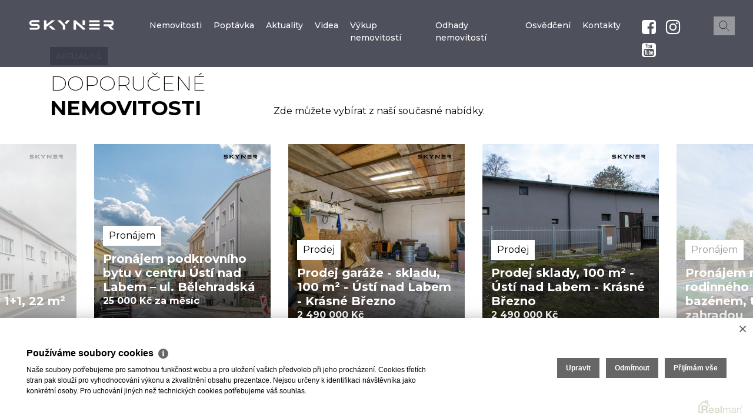

--- FILE ---
content_type: text/html
request_url: https://www.reality-skyner.cz/
body_size: 9694
content:
<!DOCTYPE html><html lang="cs"><head><base href="https://www.reality-skyner.cz/" /><meta http-equiv="Content-Type" content="text/html; charset=utf-8" /><meta name="author" content=" &copy; SKYNER Realitní kancelář s.r.o., Realman s.r.o., www.realman.cz" /><meta name="viewport" content="user-scalable=no, width=device-width, initial-scale=1.0, minimum-scale=1.0, maximum-scale=1.0" /><link rel="bookmark" href="https://www.reality-skyner.cz" /><meta name="copyright" content="https://www.reality-skyner.cz" /><meta name="robots" content="index,follow" /><meta name="googlebot" content="snippet,archive" /><meta name="format-detection" content="telephone=no"><title>SKYNER Realitní kancelář s.r.o.</title><meta name="keywords" content="" /><meta name="description" content="Nabídka nemovitostí." /><link rel="shortcut icon" href="https://a.rmcl.cz/reality-skyner.cz/project/images/favicon.ico?e2dc2" /><meta name="mobile-web-app-capable" content="yes"><meta http-equiv="X-UA-Compatible" content="IE=Edge" /><link rel="stylesheet" href="https://stackpath.bootstrapcdn.com/bootstrap/4.5.0/css/bootstrap.min.css" integrity="sha384-9aIt2nRpC12Uk9gS9baDl411NQApFmC26EwAOH8WgZl5MYYxFfc+NcPb1dKGj7Sk" crossorigin="anonymous"><link rel="stylesheet" href="https://fonts.googleapis.com/css2?family=Catamaran:wght@100..900&display=swap"><link rel="stylesheet" type="text/css" href="https://a.rmcl.cz/realman5.cz/web/common/assets/css/font-awesome.min.css?3f30a" />
<link rel="stylesheet" type="text/css" href="https://a.rmcl.cz/realman5.cz/web/common/assets/css/owl.carousel-2.2.1.css?3f30a" />
<link rel="stylesheet" type="text/css" href="https://a.rmcl.cz/realman5.cz/web/common/assets/css/jquery.fancybox-3.4.1.min.css?3f30a" />
<link rel="stylesheet" type="text/css" href="https://a.rmcl.cz/realman5.cz/web/profi10/assets/css/nouislider.min.css?3f30a" />
<link rel="stylesheet" type="text/css" href="https://a.rmcl.cz/realman5.cz/web/profi10/assets/css/print.css?3f30a" media="print" />
<link rel="stylesheet" type="text/css" href="https://a.rmcl.cz/realman5.cz/web/profi10/assets/css/custom.css?3f30a" />
<link rel="stylesheet" type="text/css" href="https://a.rmcl.cz/realman5.cz/web/profi10/assets/css/responsive.css?3f30a" />
<link rel="stylesheet" type="text/css" href="https://a.rmcl.cz/realman5.cz/web/common/assets/css/rm_common.css?3f30a" />
<link rel="stylesheet" type="text/css" href="https://a.rmcl.cz/realman5.cz/web/profi10/assets/css/realman.css?3f30a" />
<link rel="stylesheet" type="text/css" href="https://a.rmcl.cz/reality-skyner.cz/project/css/web.css?e2dc2" />
<script type="text/javascript"  src="https://a.rmcl.cz/realman5.cz/web/common/assets/js/jquery-2.1.3.min.js?3f30a" rm-cookieconsent="rm-technical"></script>
<script type="text/javascript" integrity="sha384-Q6E9RHvbIyZFJoft+2mJbHaEWldlvI9IOYy5n3zV9zzTtmI3UksdQRVvoxMfooAo" crossorigin="anonymous" src="https://cdn.jsdelivr.net/npm/popper.js@1.16.0/dist/umd/popper.min.js" rm-cookieconsent="rm-technical"></script><script type="text/javascript" integrity="sha384-OgVRvuATP1z7JjHLkuOU7Xw704+h835Lr+6QL9UvYjZE3Ipu6Tp75j7Bh/kR0JKI" crossorigin="anonymous" src="https://stackpath.bootstrapcdn.com/bootstrap/4.5.0/js/bootstrap.min.js" rm-cookieconsent="rm-technical"></script><script type="text/javascript" defer src="https://a.rmcl.cz/realman5.cz/web/common/assets/js/owl.carousel-2.2.1.min.js?3f30a" rm-cookieconsent="rm-technical"></script>
<script type="text/javascript" defer src="https://a.rmcl.cz/realman5.cz/web/common/assets/js/jquery.fancybox-3.4.1.min.js?3f30a" rm-cookieconsent="rm-technical"></script>
<script type="text/javascript" defer src="https://a.rmcl.cz/realman5.cz/web/profi10/assets/js/nouislider.min.js?3f30a" rm-cookieconsent="rm-technical"></script>
<script type="text/javascript" defer src="https://a.rmcl.cz/realman5.cz/web/profi10/assets/js/custom.js?3f30a" rm-cookieconsent="rm-technical"></script>
<script type="text/javascript" defer src="https://a.rmcl.cz/realman5.cz/web/common/assets/js/send_contact.js?3f30a" rm-cookieconsent="rm-technical"></script>
<script type="text/javascript" defer src="https://a.rmcl.cz/realman5.cz/web/common/assets/js/search_ajax_form.js?3f30a" rm-cookieconsent="rm-technical"></script>
<style>:root { --color-main: #3b3e4a !important; --color-main-dark: #212430 !important; --color-main-opacity50: #3b3e4a !important; --color-main-opacity50: #3b3e4a80 !important; --color-main-opacity70: #3b3e4a !important; --color-main-opacity70: #3b3e4ab3 !important;}</style><style type="text/css">img {width:auto;height:auto;}</style><meta content="ln47QVKxPvH8A6FpHVQfe9x3aNEFwoEqUWacPqal3gU" name="google-site-verification" /><!-- Smartsupp Live Chat script --><script type="text/plain" defer rm-cookieconsent="rm-marketing">'[base64]'</script><meta property="og:url" content="https://www.reality-skyner.cz/" /><meta property="og:type" content="website" /><meta property="og:description" content="" /><meta property="og:title" content="SKYNER Realitní kancelář s.r.o." /><meta property="og:description" content="Nabídka nemovitostí." /></head><body class="body-homepage"><header><div class="container-fluid"><div class="row"><div class="col-2"><a href="https://www.reality-skyner.cz" title="SKYNER Realitní kancelář s.r.o." class="logo"><img src="https://a.rmcl.cz/reality-skyner.cz/project/images/logo.svg?e2dc2" alt="SKYNER Realitní kancelář s.r.o." rmg="wu" ></a></div><div class="col-10"><nav class="navbar navbar-expand-lg"><button class="navbar-toggler" type="button" data-toggle="collapse" data-target="#navigace" aria-controls="navigace" aria-expanded="false" aria-label="Toggle navigation"><i class="fa fa-bars"></i></button><div class="collapse navbar-collapse" id="navigace"><ul class="navbar-nav justify-content-end"><li class="nav-item"><a href="https://www.reality-skyner.cz/nemovitosti" title="Nemovitosti" class="nav-link">Nemovitosti</a></li><li class="nav-item"><a href="https://www.reality-skyner.cz/hledam" title="Poptávka" class="nav-link">Poptávka</a></li><li class="nav-item"><a href="https://www.reality-skyner.cz/aktuality" title="Aktuality" class="nav-link">Aktuality</a></li><li class="nav-item"><a href="https://www.reality-skyner.cz/videa" title="Videa" class="nav-link">Videa</a></li><li class="nav-item"><a href="https://www.reality-skyner.cz/vykup-nemovitosti" title="Výkup nemovitostí" class="nav-link">Výkup nemovitostí</a></li><li class="nav-item"><a href="https://www.reality-skyner.cz/odhady-nemovitosti" title="Odhady nemovitostí" class="nav-link">Odhady nemovitostí</a></li><li class="nav-item"><a href="https://www.reality-skyner.cz/osvedceni" title="Osvědčení" class="nav-link">Osvědčení</a></li><li class="nav-item"><a href="https://www.reality-skyner.cz/kontakty" title="Kontakty" class="nav-link">Kontakty</a></li><li class="nav-item soc"><a href="https://www.facebook.com/realitySKYNER" class="nav-link" target="_blank"><i class="fa fa-fw fa-facebook-square"></i></a> <a href="https://www.instagram.com/reality_skyner/" class="nav-link" target="_blank"><i class="fa fa-fw fa-instagram"></i></a> <a href="https://www.youtube.com/channel/UCUE5EZp7qKKy7llKmddDUaw" class="nav-link" target="_blank"><i class="fa fa-fw fa-youtube-square"></i></a></li><li class="searchbar-li"><form class="searchbar" method="get" action="https://www.reality-skyner.cz/nemovitosti"><input class="search_input" type="text" name="fulltext" value="" placeholder="Zadejte hledaný výraz"><button type="submit" class="search_icon"></button></form></li></ul></div></nav></div></div></div></header><section class="banner video-wrapper banner-nocrop video-mob"><div class="Xowl-carousel sliderbanner"><video poster="https://c.rmcl.cz/reality-skyner.cz/web_block/i0/10/dsc0675-8c64bc.jpg" autoplay muted loop playsinline id="bgvid" src="https://c.rmcl.cz/reality-skyner.cz/web_block/i0/9/skyner-web-d19244.mp4"><source src="https://c.rmcl.cz/reality-skyner.cz/web_block/i0/9/skyner-web-d19244.mp4" type="video/mp4"></video></div><div class="note"><h2><span>SKYNER</span> Realitní kancelář s.r.o.</h2><p><a href="https://www.reality-skyner.cz/nemovitosti">Naše nabídka nemovitostí</a></p></div><a href="#" class="scrolujte">Scrollujte dolů</a></section><section class="doporucene doporucene_hp"><div class="container"><div class="row"><div class="col-sm-4"><span class="stitek uc">Aktuálně</span><h2 class="uc">Doporučené <br><strong>nemovitosti</strong></h2></div><div class="col-sm-6 align-self-end"><p>Zde můžete vybírat z naší současné nabídky.</p></div></div></div><div class="owl-carousel sliderdoporucene"><a href="https://www.reality-skyner.cz/pronajem-atypickeho-bytu-usti-nad-labem-okres-usti-nad-labem-pronajem-podkrovniho-bytu-v-centru-usti-nad-labem-ul-belehradska-1242" class="item"><img src="https://t.rmcl.cz/?[base64]" alt="Pronájem podkrovního bytu v centru Ústí nad Labem – ul. Bělehradská"   width="480" height="610"   loading="lazy" /><div class="item-data"><span>Pronájem</span><h3>Pronájem podkrovního bytu v centru Ústí nad Labem – ul. Bělehradská</h3><strong>25 000 Kč za měsíc</strong><p>Bělehradská 1458/33, Ústí nad Labem - Ústí nad Labem-centrum</p></div></a><a href="https://www.reality-skyner.cz/prodej-garaze-usti-nad-labem-okres-usti-nad-labem-prodej-garaze-skladu-100-m2-usti-nad-labem-krasne-brezno-1196" class="item"><img src="https://t.rmcl.cz/?[base64]" alt="Prodej garáže - skladu, 100 m² - Ústí nad Labem - Krásné Březno"   width="480" height="610"   loading="lazy" /><div class="item-data"><span>Prodej</span><h3>Prodej garáže - skladu, 100 m² - Ústí nad Labem - Krásné Březno</h3><strong>2 490 000 Kč</strong><p>Janáčkova 169/1, Ústí nad Labem - Krásné Březno</p></div></a><a href="https://www.reality-skyner.cz/prodej-skladu-usti-nad-labem-okres-usti-nad-labem-prodej-sklady-100-m2-usti-nad-labem-krasne-brezno-1069" class="item"><img src="https://t.rmcl.cz/?[base64]" alt="Prodej sklady, 100 m² - Ústí nad Labem - Krásné Březno"   width="480" height="610"   loading="lazy" /><div class="item-data"><span>Prodej</span><h3>Prodej sklady, 100 m² - Ústí nad Labem - Krásné Březno</h3><strong>2 490 000 Kč</strong><p>Janáčkova 169/1, Ústí nad Labem - Krásné Březno</p></div></a><a href="https://www.reality-skyner.cz/pronajem-rodinneho-domu-chlumec-okres-usti-nad-labem-pronajem-moderniho-rodinneho-domu-5-kk-s-bazenem-terasou-a-zahradou-1240" class="item"><img src="https://t.rmcl.cz/?[base64]" alt="Pronájem moderního rodinného domu 5+kk s bazénem, terasou a zahradou"   width="480" height="610"   loading="lazy" /><div class="item-data"><span>Pronájem</span><h3>Pronájem moderního rodinného domu 5+kk s bazénem, terasou a zahradou</h3><strong>33 000 Kč za měsíc</strong><p>Žandov 94, Chlumec</p></div></a><a href="https://www.reality-skyner.cz/prodej-skladu-usti-nad-labem-okres-usti-nad-labem-prodej-garaze-skladu-100-m2-usti-nad-labem-krasne-brezno-1213" class="item"><img src="https://t.rmcl.cz/?[base64]" alt="Prodej garáže - skladu, 100 m² - Ústí nad Labem - Krásné Březno"   width="480" height="610"   loading="lazy" /><div class="item-data"><span>Prodej</span><h3>Prodej garáže - skladu, 100 m² - Ústí nad Labem - Krásné Březno</h3><strong>2 490 000 Kč</strong><p>Janáčkova 169/1, Ústí nad Labem - Krásné Březno</p></div></a><a href="https://www.reality-skyner.cz/prodej-bytu-4-1-usti-nad-labem-okres-usti-nad-labem-prodej-prostorneho-bytu-4-1-s-balkonem-v-usti-nad-labem-krasne-brezno-ul-vojanova-1238" class="item"><img src="https://t.rmcl.cz/?[base64]" alt="Prodej prostorného bytu 4+1 s balkonem v Ústí nad Labem – Krásné Březno, ul. Vojanova"   width="480" height="610"   loading="lazy" /><div class="item-data"><span>Prodej</span><h3>Prodej prostorného bytu 4+1 s balkonem v Ústí nad Labem – Krásné Březno, ul. Vojanova</h3><strong>3 150 000 Kč</strong><p>Vojanova 590/26, Ústí nad Labem - Krásné Březno</p></div></a><a href="https://www.reality-skyner.cz/pronajem-bytu-1-kk-decin-okres-decin-pronajem-byty-1-kk-26m2-decin-vi-letna-1233" class="item"><img src="https://t.rmcl.cz/?[base64]" alt="Pronájem, Byty 1+kk,  26m² - Děčín VI-Letná"   width="480" height="610"   loading="lazy" /><div class="item-data"><span>Pronájem</span><h3>Pronájem, Byty 1+kk,  26m² - Děčín VI-Letná</h3><strong>9 000 Kč za měsíc</strong><p>Bulharská 537/24, Děčín - Děčín VI-Letná</p></div></a><a href="https://www.reality-skyner.cz/prodej-vicegeneracniho-domu-kamyk-okres-litomerice-prodej-prostorneho-rodinneho-domu-idealni-i-pro-vicegeneracni-bydleni-1235" class="item"><img src="https://t.rmcl.cz/?[base64]" alt="Prodej prostorného rodinného domu – ideální i pro vícegenerační bydlení"   width="480" height="610"   loading="lazy" /><div class="item-data"><span>Prodej</span><h3>Prodej prostorného rodinného domu – ideální i pro vícegenerační bydlení</h3><strong>12 390 000 Kč</strong><p>Kamýk</p></div></a><a href="https://www.reality-skyner.cz/prodej-bytu-2-1-usti-nad-labem-okres-usti-nad-labem-prodej-bytu-2-1-55-m2-usti-nad-labem-strekov-1230" class="item"><img src="https://t.rmcl.cz/?[base64]" alt="Prodej bytu 2+1 55 m², Ústí nad Labem - Střekov"   width="480" height="610"   loading="lazy" /><div class="item-data"><span>Prodej</span><h3>Prodej bytu 2+1 55 m², Ústí nad Labem - Střekov</h3><strong>3 240 000 Kč</strong><p>Kozinova, Ústí nad Labem - Střekov</p></div></a><a href="https://www.reality-skyner.cz/pronajem-bytu-1-1-povrly-okres-usti-nad-labem-pronajem-byty-1-1-22-m2-povrly-1202" class="item"><img src="https://t.rmcl.cz/?[base64]" alt="Pronájem byty 1+1, 22 m² - Povrly"   width="480" height="610"   loading="lazy" /><div class="item-data"><span>Pronájem</span><h3>Pronájem byty 1+1, 22 m² - Povrly</h3><strong>6 800 Kč za měsíc</strong><p>Mírová 52/23, Povrly</p></div></a></div><div class="container"><div class="row"><div class="col-sm-6"><div class="slider-counter"></div></div><div class="col-sm-6 text-right"><a href="https://www.reality-skyner.cz/nemovitosti" class="vsechny">Všechny nabídky</a></div></div></div></section><section class="sluzby"><div class="container"><div class="row"><div class="col-sm-12 text-center"><h2 class="uc">Naše <strong>služby <em>pro Vás</em></strong></h2><p>&nbsp<br></p></div></div><div class="row"><div class="col-sm-4"><a href="https://www.reality-skyner.cz/oceneni-nemovitosti-42" title="Ocenění nemovitostí" class="prodej" style="background-image:url(https://t.rmcl.cz/?IB4qC8apaREa8EOWVDcPpF0ElWO71kLhy_jlpCB9_Q2T0R204TlRkLIpN9ogpGr76BdsxIb63r4Vo8qToiUqhWxg7g8ItGk9HnV_SnD7PxNTo8KvoCEdcHeRUchqyAURYSfPNXtS_UmZAoqgeAs86cdGnzI7xJWBSZcZbrj__Mxwp9KAZfk_ru29x5DsaJBKI0OPDA);" ><span>Ocenění <br>nemovitostí</span></a></div><div class="col-sm-4"><a href="https://www.reality-skyner.cz/prodej-nemovitosti-38" title="Prodej nemovitostí" class="pronajem" style="background-image:url(https://t.rmcl.cz/?IB4qC8apaREa8EOWVDcPpF0ElWO71kLhy_jlpCB9_Q2T0R204TlRkLIpN9ogpGr76BdsxIb63r4Vo8qToiUqhcv4WEWiEr__1Rm9nR_DB_9aJLdR5zhJB69o9B0Ubw4F2Yojpo4kd8c29XQRxYrhdw_pyPHg4plRfI6EABu4acw7mJNk);" ><span>Prodej <br>nemovitostí</span></a></div><div class="col-sm-4"><a href="https://www.reality-skyner.cz/pronajem-nemovitosti-37" title="Pronájem nemovitostí" class="sprava" style="background-image:url(https://t.rmcl.cz/?IB4qC8apaREa8EOWVDcPpF0ElWO71kLhy_jlpCB9_Q2T0R204TlRkLIpN9ogpGr76BdsxIb63r4Vo8qToiUqhbhLrv9yKhcQaUZTAJE6XyCAUtJejE6pgaHnoyJO7gSsYWMM4nFkUdnm1GcWBhZnBZkjzZJUd8LJ8RZbKe0OEKOLAXvB);" ><span>Pronájem <br>nemovitostí</span></a></div></div><div class="row"><div class="col-sm-4"><a href="https://www.reality-skyner.cz/o-spolecnosti-36" title="O společnosti" class="pravni" style="background-image:url(https://t.rmcl.cz/?IB4qC8apaREa8EOWVDcPpF0ElWO71kLhy_jlpCB9_Q2T0R204TlRkLIpN9ogpGr76BdsxIb63r4Vo8qToiUqhUwPtxWdkMlwTUXZTtqi0UmxVMpeQs6C-OR9O74txWln1h12-C-mmIAhRazfu807h9s6Mzk);" ><span>O <br>společnosti</span></a></div><div class="col-sm-4"><a href="https://www.reality-skyner.cz/sponzorujeme-48" title="Sponzorujeme" class="konzultace" style="background-image:url(https://t.rmcl.cz/?IB4qC8apaREa8EOWVDcPpF0ElWO71kLhy_jlpCB9_Q2T0R204TlRkLIpN9ogpGr76BdsxIb63r4Vo8qToiUqhWk-Zkj2U7Kr_5ituQk-8Gfa9YkTVr-3XhEbY-25lAnJJsJ6Nlt2xD7dKzw0MxwYcJ6xJN7MZ7FS7xuaTxiQIDS545_e);" ><span> <br>Sponzorujeme</span></a></div><div class="col-sm-4"><a href="https://www.reality-skyner.cz/pomuzeme-s-financovanim-43" title="Pomůžeme s financováním" class="oceneni" style="background-image:url(https://t.rmcl.cz/?IB4qC8apaREa8EOWVDcPpF0ElWO71kLhy_jlpCB9_Q2T0R204TlRkLIpN9ogpGr76BdsxIb63r4Vo8qToiUqhYB6xf5azQN4vktI9zN9wMfrrKdE-IscjymUWkQBs_0WTLFcvut7GmDkvJ9v2rUEwA0hFQTluuP_ufQjHTFgTb-E4yaK);" ><span>Pomůžeme s <br>financováním</span></a></div></div><div class="row"><div class="col-sm-12 text-center"><a href="#" class="kontaktujte" data-toggle="modal" data-target="#kontaktujteMe">Kontaktujte mě prosím</a></div></div></div></section><section class="nastym"><img src="https://a.rmcl.cz/realman5.cz/web/profi10/assets/images/dummy03.jpg?4a724" alt="&nbsp;"><div class="container"><div class="row"><div class="col-md-4 offset-md-8"><h4 class="uc"> <strong>&nbsp;</strong></h4><span>A jestli máte rádi čísla, pak tu máme něco i pro vás.</span><p>Náš tým v oboru funguje více než 17 let a celkem prodal přes 800 bytů. To je mimochodem více než počet gólů, které Jaromír Jágr vsítil v celé své kariéře v NHL. A to docela ujde, ne?</p><a href="#" class="kontaktujte" data-toggle="modal" data-target="#kontaktujteMe">Kontaktujte mě prosím</a></div></div></div></section><section class="nezverejnene blog"><div class="container"><div class="row"><div class="col-lg-6"><h4 class="uc"><a href="https://www.reality-skyner.cz/aktuality">Podívej se na náš <strong>blog</strong></a></h4></div><div class="col-lg-6">Ve článcích níže Vám přinášíme aktuality z domova i zahraničí</div><div class="col-md-6 nezv"><a href="https://www.reality-skyner.cz/100-tisic-kc-na-plese-sportovcu-33" title="100 tisíc Kč na Plese sportovců"><img src="https://t.rmcl.cz/?St4pd0VpsriMyYaKu4u083z_1DnIcV-76l0J2qCtOTaWxn9HDt5EiPHcH9BKEQCcLo2g36EAka_U3_68Zat942hnKd9evgwXl1G1IJDpHwQJzVle7lqgCwyj1xKmDNsOm1FqGw" srcset="https://t.rmcl.cz/?l9D9XBREpfwOyVyltU76vpZOfoHg1Mmv1brk37p1w5h4j27F5_m6G_N8cNB3C9UEzhsAKU_eospAUTyZlwsR6i6TXvnR0hVOM-541hTdz1eeq79FdkvYkxT1SlpGFoZ_D7DBOw 320w, https://t.rmcl.cz/?pJyrCpdcQYPNqaCwNTfj16zdIzRMwHHq_s7ktjU61QJknySCgfX0O-yZCHwJqZ2QO-7oBAi2qg8yx0BB_HcA4ftVrRm--_kudqA8O6ludLGdgalfxUU97-QkkBNurq6KeZvFFQ 480w, https://t.rmcl.cz/?St4pd0VpsriMyYaKu4u083z_1DnIcV-76l0J2qCtOTaWxn9HDt5EiPHcH9BKEQCcLo2g36EAka_U3_68Zat942hnKd9evgwXl1G1IJDpHwQJzVle7lqgCwyj1xKmDNsOm1FqGw 540w" alt="100 tisíc Kč na Plese sportovců"   width="540" height="320"  loading="lazy" /></a><span><h5>100 tisíc Kč na Plese sportovců</h5><p>Na ústeckém Plese sportovců jsme předávali jednu z hlavních cen na podiu! Jedná se o poukaz na 100 tisíc korun na realitní služby. Gratulujeme výherci.</p><a href="https://www.reality-skyner.cz/100-tisic-kc-na-plese-sportovcu-33" title="100 tisíc Kč na Plese sportovců">Číst více</a></span></div><div class="col-md-6 nezv"><a href="https://www.reality-skyner.cz/byt-3-kk-vseborice-32" title="Byt 3+kk Všebořice"><img src="https://t.rmcl.cz/?St4pd0VpsriMyYaKu4u083z_1DnIcV-76l0J2qCtOTaWxn9HDt5EiPHcH9BKEQCcLo2g36EAka_U3_68Zat9485h8IZD2IpK3I8SF8d2EKyF0QqdH9NJzLwX55pnbgSlwB7iFCEzEK4E8DiuSUeeDpeFQbM" srcset="https://t.rmcl.cz/?l9D9XBREpfwOyVyltU76vpZOfoHg1Mmv1brk37p1w5h4j27F5_m6G_N8cNB3C9UEzhsAKU_eospAUTyZlwsR6i7WaHvjPgQ295zg6uHzvOc4EVcNOMWfT1JvbswsMhHNdMMJpy7hMaSLbSR6N-c2cUaWQaI 320w, https://t.rmcl.cz/?pJyrCpdcQYPNqaCwNTfj16zdIzRMwHHq_s7ktjU61QJknySCgfX0O-yZCHwJqZ2QO-7oBAi2qg8yx0BB_HcA4evhyWHrg3XomsyOZXrhpglBYKvMc0O-byxAYUxgU91h3_osdC3MyyHoYB0SKG0HLxUSpg4 480w, https://t.rmcl.cz/?St4pd0VpsriMyYaKu4u083z_1DnIcV-76l0J2qCtOTaWxn9HDt5EiPHcH9BKEQCcLo2g36EAka_U3_68Zat9485h8IZD2IpK3I8SF8d2EKyF0QqdH9NJzLwX55pnbgSlwB7iFCEzEK4E8DiuSUeeDpeFQbM 540w" alt="Byt 3+kk Všebořice"   width="540" height="320"  loading="lazy" /></a><span><h5>Byt 3+kk Všebořice</h5><p>Luxusně zrekonstruovaný byt ve Všebořicích čeká na nového majitele. Na takové 3+kk v Ústí jen tak nenarazíte, navíc má i vlastní saunu. A kdo do to může říct? Líbí se vám nabídka? Ozvěte se!</p><a href="https://www.reality-skyner.cz/byt-3-kk-vseborice-32" title="Byt 3+kk Všebořice">Číst více</a></span></div></div></div></section><!-- Modal --><div class="modal fade poptavkamodal" id="kontaktujteMe" tabindex="-1" role="dialog" aria-labelledby="kontaktujteMeLabel" aria-hidden="true"><div class="modal-dialog" role="document"><div class="modal-content"><form action="javascript:send_contact('send_modal');" method="post" accept-charset="utf-8" enctype="text/plain" id="send_modal"><div class="modal-header"><h5 class="modal-title" id="kontaktujteMeLabel">Kontaktujte mě</h5><button type="button" class="close" data-dismiss="modal" aria-label="Close"><span aria-hidden="true">&times;</span></button></div><div class="modal-body"><div class="form-group"><label for="form-name1">Moje jméno</label><input type="text" id="form-name1" name="Sender" class="form-control"></div><div class="form-group"><label for="form-email1">Můj e-mail</label><input type="text" id="form-email1" name="SenderEmail" class="form-control"></div><div class="form-group"><label for="form-phone1">Můj telefon</label><input type="text" id="form-phone1" name="SenderPhone" class="form-control"></div><div class="form-group"><label for="form-text1">Moje zpráva</label><textarea id="form-text1" name="Text" class="form-control" placeh></textarea></div><label class="checkbox"><input type="checkbox" name="Agreement" checked="checked"> <span class="checkmark"></span> Souhlasím se zpracováním&nbsp;osobních údajů podle GDPR</label></div><div class="modal-footer"><button type="button" class="btn btn-secondary" data-dismiss="modal">Zavřít</button><button type="submit" name="Send" class="btn btn-primary">Odeslat</button></div><input type="hidden" name="FormData" value="uS+fOtx9Amx3BSF6wusf89SeblJZ4r%2Fe1dnT3V%2BCT67WNO3y%2F4Uk6e1IXXUpAAY%2BECSr5Uxz5dSUCL5BvmHXr2PEw%3D%3D" /></form></div></div></div><section class="rychly-kontakt"><div class="container"><div class="row"><div class="col-lg-5 mb-5 mb-lg-0"><span><img src="https://a.rmcl.cz/realman5.cz/web/profi10/assets/images/dummy01.jpg?4a724" alt="SKYNER Realitní kancelář s.r.o."></span></div><div class="col-lg-4"><a href="https://www.reality-skyner.cz" title="SKYNER Realitní kancelář s.r.o."><img src="https://a.rmcl.cz/reality-skyner.cz/project/images/logo.svg?e2dc2" alt="SKYNER Realitní kancelář s.r.o." rmg="wu" ></a><strong>SKYNER Realitní kancelář s.r.o.</strong><br>Masarykova 381/387<br>400 10<br>Ústí nad Labem</div><div class="col-lg-3 mt-3 mt-lg-0"><a href="tel:+420720442221">+420 720 442 221</a><br><a href="tel:+420475501994">+420 475 501 994</a><br><a href="/cdn-cgi/l/email-protection#7910171f165c4d490b1c1815100d00540a1200171c0b571a03"><span class="__cf_email__" data-cfemail="4b22252d240b392e2a27223f3266382032252e39652831">[email&#160;protected]</span></a></div></div></div></section><footer><div class="container"><div class="row"><div class="col-sm"><h6>2026 &copy; SKYNER Realitní kancelář s.r.o.</h6><p>všechna práva vyhrazena</p><p><a href="https://www.reality-skyner.cz/rm-cookies-info">Cookies</a></p><p>Realitní SW <a href="http://www.realman.cz/"><strong>Real</strong>man</a></p></div><div class="col-sm"><h6>Developerské projekty</h6><ul><li><a href="https://www.reality-skyner.cz/projekt-krupka-okres-teplice-rezidence-krupska-brana-1125" title="Rezidence krupská Brána">Rezidence krupská Brána</a></li><li><a href="https://www.reality-skyner.cz/projekt-zalhostice-okres-litomerice-vystavba-rodinnych-domu-v-zalhosticich-lake-city-776" title="Výstavba rodinných domů v Žalhosticích ,,Lake-City,,">Výstavba rodinných domů v Žalhosticích ,,Lake-City,,</a></li></ul></div><div class="col-sm"><ol><li><a href="https://www.reality-skyner.cz/hledam">Poptávka</a></li><li><a href="https://www.reality-skyner.cz/aktuality">Aktuality</a></li><li><a href="https://www.reality-skyner.cz/kontakty">Kontakty</a></li></ol></div><div class="col-sm social"><ol><li><a href="https://www.facebook.com/realitySKYNER" target="_blank"><i class="fa fa-fw fa-facebook-square"></i> Facebook</a></li><li><a href="https://www.instagram.com/reality_skyner/" target="_blank"><i class="fa fa-fw fa-instagram"></i> Instagram</a></li><li><a href="https://www.youtube.com/channel/UCUE5EZp7qKKy7llKmddDUaw" target="_blank"><i class="fa fa-fw fa-youtube-square"></i> YouTube</a></li></ol></div></div></div></footer><script data-cfasync="false" src="/cdn-cgi/scripts/5c5dd728/cloudflare-static/email-decode.min.js"></script><script type="text/javascript" defer src="https://a.rmcl.cz/realman5.cz/web/common/assets/js/jquery.inputmask.bundle.min.js?3f30a" rm-cookieconsent="rm-technical"></script>
<script type="text/javascript" defer src="https://a.rmcl.cz/realman5.cz/web/common/assets/js/realman_mask.js?3f30a" rm-cookieconsent="rm-technical"></script>
<script type="text/javascript"  rm-cookieconsent="rm-technical">var gdprcookies_translation = { "title": "Používáme soubory cookies","text": "Naše soubory potřebujeme pro samotnou funkčnost webu a pro uložení vašich předvoleb při jeho procházení. Cookies třetích stran pak slouží pro vyhodnocování výkonu a zkvalitnění obsahu prezentace. Nejsou určeny k identifikaci návštěvníka jako konkrétní osoby. Pro uchování jiných než technických cookies potřebujeme váš souhlas.","technical_title": "Technické cookies","technical_text": "Pokud už je uložíme, pak jsou nezbytné, aby web fungoval a mohli jste používat jeho funkce. Slouží pro mapy, zabezpečení, odesílání formulářů, preference položek, jazyka, měny, dále slouží pro rozložení zatížení při načítání souborů, apod.","analytical_title": "Analytické cookies","analytical_text": "Používají se ke shromažďování dat pro analýzu provozu našeho webu. Díky těmto datům víme, odkud návštěvníci přichází, co je na webu zajímá, dobu jejich návštěvy apod. a tak zpříjemňovat uživatelský zážitek.","marketing_title": "Marketingové cookies","marketing_text": "Ukládání těchto souborů slouží pro zobrazování relevantnějšího obsahu i reklamy a také nastaví souhlas s odesíláním údajů o uživatelích souvisejících s reklamami společnosti Google. Nepovolení neznamená skrytí reklamy.","save": "Uložit","close": "Zavřít","edit": "Upravit","settings": "Upravit moje předvolby","decline": "Odmítnout","acceptall": "Přijímám vše","more_info": "Více informací", };</script><script type="text/javascript" async src="https://a.rmcl.cz/realman5.cz/web/common/assets/js/rm-cookieconsent.js?v=b64_11.js&4a724" rm-cookieconsent="rm-technical"></script><script defer src="https://static.cloudflareinsights.com/beacon.min.js/vcd15cbe7772f49c399c6a5babf22c1241717689176015" integrity="sha512-ZpsOmlRQV6y907TI0dKBHq9Md29nnaEIPlkf84rnaERnq6zvWvPUqr2ft8M1aS28oN72PdrCzSjY4U6VaAw1EQ==" data-cf-beacon='{"version":"2024.11.0","token":"20c9eb769b7c4e75bc9926881f8ccc60","r":1,"server_timing":{"name":{"cfCacheStatus":true,"cfEdge":true,"cfExtPri":true,"cfL4":true,"cfOrigin":true,"cfSpeedBrain":true},"location_startswith":null}}' crossorigin="anonymous"></script>
</body></html>

--- FILE ---
content_type: text/css; charset=utf-8
request_url: https://a.rmcl.cz/reality-skyner.cz/project/css/web.css?e2dc2
body_size: 330
content:
@import url('https://fonts.googleapis.com/css2?family=Montserrat:wght@200;300;400;500;700&display=swap');
body { font-family:'Montserrat'; }

.video-wrapper { background-image:url(../images/video.jpg); z-index:0; }
.video-wrapper .note { width:auto; border:none; padding:0; text-align:center; white-space:nowrap; }
.video-wrapper .note h2 { font-weight:500; text-shadow:-3px 3px 2px rgb(0,0,0,0.3); padding:0; }
.video-wrapper .note h2::before { content:normal; background:none; }
.video-wrapper .note a { margin:0; background-color:var(--color-main-opacity70); }
.video-wrapper .note a:hover { margin:0; background-color:var(--color-main); }
@media (min-width: 641px){
	.video-wrapper + .content { min-height:58%; }
}
@media (max-width: 640px){
	.video-wrapper .note { white-space:normal; }
	.video-wrapper .note h2 span { display:block; margin-bottom:4px; }
}

header { background:rgba(59,62,74,.9) !important; }
header .nav-link { color:#fff; }
footer { background:var(--color-main) url(../images/footer.jpg) no-repeat top center; padding:140px 0; }
footer > .container { background:#000c; padding-top:2rem; padding-bottom:1rem; }
footer * { color:#fff !important; }
@media (max-width: 575px){
	footer { background:var(--color-main); padding:0; }
}
@media (max-width: 990px) {
	.navbar-toggler { top:7px; color:#fff; }
}

/* 16.3.2023 zmenseni headeru */
header, .nizkemenu header { padding:0; }
header .navbar-toggler { font-size:21px; top:15px; }
header .navbar-nav, .nizkemenu header .navbar-nav { margin-top:20px; }
header .nav-link, header .dropdown-menu { font-size:14px; }
header .logo img { max-width:214px; height:85px; }
@media (max-width: 991px) {
	.banner.banner-nocrop { margin-top:60px; }
	header .logo, .nizkemenu header .logo { width:200px; }
	header .logo img { height:auto; }
}

@media (max-width: 991px) {
	.banner.video-wrapper.banner-nocrop.video-mob { margin-top:60px !important; }
}
@media (max-width: 480px) {
	.banner.banner-nocrop .note { bottom:50%; left:50%; transform:translate(-50%,50%) scale(75%); white-space:normal; min-width:90vw; }
}


--- FILE ---
content_type: image/svg+xml
request_url: https://a.rmcl.cz/realman5.cz/web/profi10/assets/images/sipka3.svg
body_size: -150
content:
<?xml version="1.0" encoding="utf-8"?>
<!-- Generator: Adobe Illustrator 24.2.1, SVG Export Plug-In . SVG Version: 6.00 Build 0)  -->
<svg version="1.1" id="Vrstva_1" xmlns="http://www.w3.org/2000/svg" xmlns:xlink="http://www.w3.org/1999/xlink" x="0px" y="0px"
	 viewBox="0 0 18.6 29.9" style="enable-background:new 0 0 18.6 29.9;" xml:space="preserve">
<path id="Vector-1" d="M0.3,26.2l11.1-11.1L0.3,4l3.4-3.4l14.5,14.5L3.7,29.6L0.3,26.2z"/>
</svg>


--- FILE ---
content_type: image/svg+xml
request_url: https://a.rmcl.cz/realman5.cz/web/profi10/assets/images/lupa.svg
body_size: -13
content:
<?xml version="1.0" encoding="utf-8"?>
<!-- Generator: Adobe Illustrator 25.1.0, SVG Export Plug-In . SVG Version: 6.00 Build 0)  -->
<svg version="1.1" id="Vrstva_1" xmlns="http://www.w3.org/2000/svg" xmlns:xlink="http://www.w3.org/1999/xlink" x="0px" y="0px"
	 viewBox="0 0 33.3 32.8" style="enable-background:new 0 0 33.3 32.8;" xml:space="preserve">
<style type="text/css">
	.st0{fill:none;stroke:#000000;stroke-width:1.006;stroke-miterlimit:10;}
</style>
<g id="lupa" transform="translate(-357.134 -100.745)">
	<circle id="Ellipse_1" class="st0" cx="371.4" cy="114.7" r="9.1"/>
	<line id="Line_17" class="st0" x1="377.9" y1="121.3" x2="385.4" y2="128.8"/>
</g>
</svg>


--- FILE ---
content_type: image/svg+xml
request_url: https://a.rmcl.cz/realman5.cz/web/profi10/assets/images/sipka2.svg
body_size: 3
content:
<?xml version="1.0" encoding="utf-8"?>
<!-- Generator: Adobe Illustrator 24.2.1, SVG Export Plug-In . SVG Version: 6.00 Build 0)  -->
<svg version="1.1" id="Vrstva_1" xmlns="http://www.w3.org/2000/svg" xmlns:xlink="http://www.w3.org/1999/xlink" x="0px" y="0px"
	 viewBox="0 0 30.1 18.6" style="enable-background:new 0 0 30.1 18.6;" xml:space="preserve">
<style type="text/css">
	.st0{fill:none;stroke:#FFFFFF;}
	.st1{fill:none;stroke:#FFFFFF;stroke-width:1.01;stroke-miterlimit:10;}
</style>
<g id="sipka" transform="translate(-404 -2356.449)">
	<g id="sipka-2" transform="translate(-83.829 2283.606)">
		<path id="Path_61" class="st0" d="M508.4,73.5l8.6,8.6l-8.6,8.6"/>
		<line id="Line_3" class="st1" x1="516.6" y1="82.2" x2="488.3" y2="82.2"/>
	</g>
</g>
</svg>


--- FILE ---
content_type: image/svg+xml
request_url: https://a.rmcl.cz/realman5.cz/web/profi10/assets/images/scrolujte.svg
body_size: -67
content:
<?xml version="1.0" encoding="utf-8"?>
<!-- Generator: Adobe Illustrator 24.2.1, SVG Export Plug-In . SVG Version: 6.00 Build 0)  -->
<svg version="1.1" id="Vrstva_1" xmlns="http://www.w3.org/2000/svg" xmlns:xlink="http://www.w3.org/1999/xlink" x="0px" y="0px"
	 viewBox="0 0 14.4 8.1" style="enable-background:new 0 0 14.4 8.1;" xml:space="preserve">
<style type="text/css">
	.st0{fill:none;stroke:#FFFFFF;}
</style>
<path id="Path_60" class="st0" d="M0.4,0.5l6.8,6.8l6.8-6.8"/>
</svg>


--- FILE ---
content_type: image/svg+xml
request_url: https://a.rmcl.cz/realman5.cz/web/profi10/assets/images/sipka.svg
body_size: -49
content:
<?xml version="1.0" encoding="utf-8"?>
<!-- Generator: Adobe Illustrator 24.2.1, SVG Export Plug-In . SVG Version: 6.00 Build 0)  -->
<svg version="1.1" id="Vrstva_1" xmlns="http://www.w3.org/2000/svg" xmlns:xlink="http://www.w3.org/1999/xlink" x="0px" y="0px"
	 viewBox="0 0 29.4 19.5" style="enable-background:new 0 0 29.4 19.5;" xml:space="preserve">
<style type="text/css">
	.st0{fill:none;stroke:#1D1D1B;stroke-width:1.013;stroke-miterlimit:10;}
	.st1{fill:none;stroke:#1D1D1B;stroke-width:1.01;stroke-miterlimit:10;}
</style>
<path id="Path_16" class="st0" d="M19.4,19.1l9.1-9.1l-9.1-9.1"/>
<line id="Line_2" class="st1" x1="28.5" y1="9.9" x2="0.2" y2="9.9"/>
</svg>


--- FILE ---
content_type: image/svg+xml
request_url: https://a.rmcl.cz/realman5.cz/web/profi10/assets/images/vsechny.svg
body_size: 180
content:
<?xml version="1.0" encoding="utf-8"?>
<!-- Generator: Adobe Illustrator 24.2.1, SVG Export Plug-In . SVG Version: 6.00 Build 0)  -->
<svg version="1.1" id="Vrstva_1" xmlns="http://www.w3.org/2000/svg" xmlns:xlink="http://www.w3.org/1999/xlink" x="0px" y="0px"
	 viewBox="0 0 8.5 15.4" style="enable-background:new 0 0 8.5 15.4;" xml:space="preserve">
<style type="text/css">
	.st0{fill:none;stroke:#1D1D1B;stroke-width:1.077;stroke-miterlimit:10;}
	.st1{fill:none;}
</style>
<g id="_kopie_3" transform="translate(-1532.962 -3654.642)">
	<g id="_kopie_3-2" transform="matrix(0, -1, 1, 0, 1407.654, 4118.543)">
		<path id="Path_17" class="st0" d="M463,126.4l-6.8,6.1l-6.8-6.1"/>
	</g>
	<path id="Color_Overlay" class="st1" d="M1534,3655.5l6.1,6.8l-6.1,6.8V3655.5z"/>
</g>
</svg>
